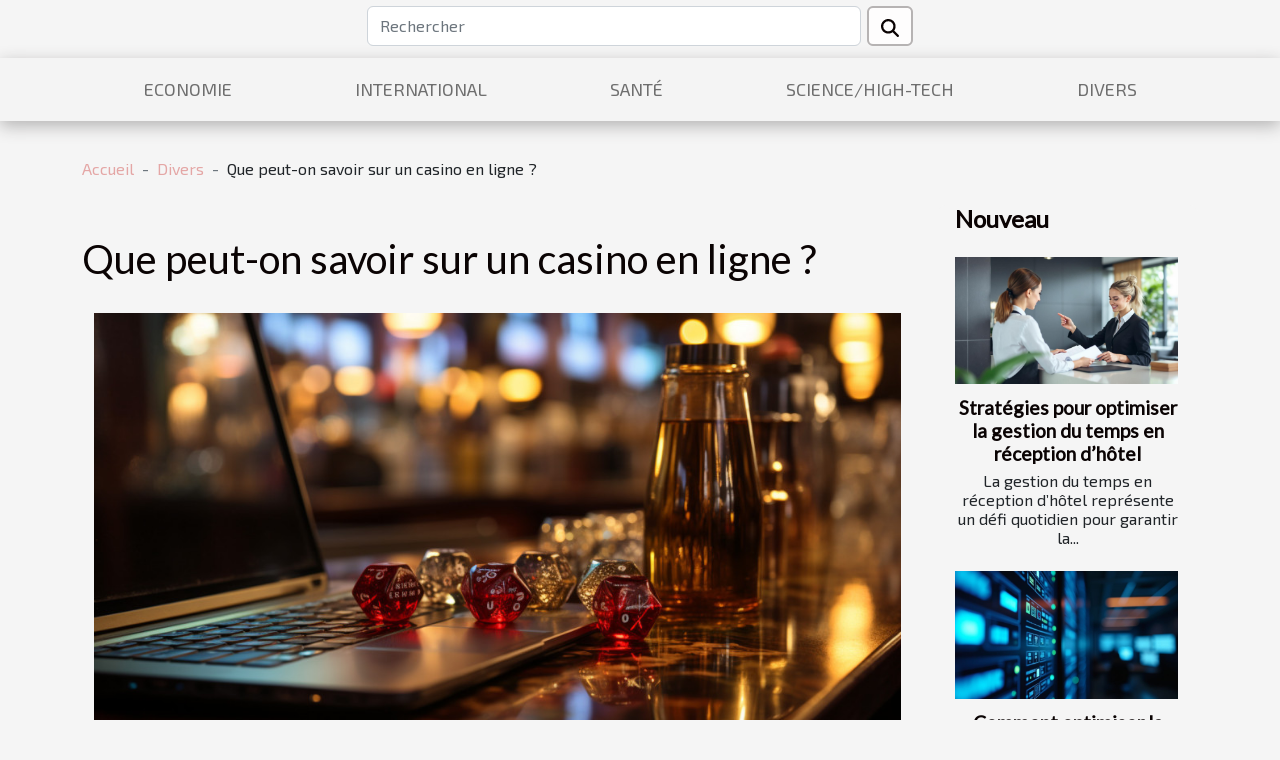

--- FILE ---
content_type: text/html; charset=UTF-8
request_url: https://www.monteverdi-automuseum.com/que-peut-on-savoir-sur-un-casino-en-ligne/
body_size: 14465
content:
<!DOCTYPE html>
    <html lang="fr">
<head>
    <meta charset="utf-8">
    <title>Que peut-on savoir sur un casino en ligne ?</title>

<meta name="description" content="">

<meta name="robots" content="all" />
<link rel="icon" type="image/png" href="/favicon.png" />


    <meta name="viewport" content="width=device-width, initial-scale=1">
    <link rel="stylesheet" href="/css/style2.css">
</head>
<body>
    <header>
    <div class="container row">
    <!--    <time datetime="2026-01-23 22:40:20">Ven. 23 janvier 2026</time> -->
    <time id="currentDatetimeLang"></time>
    <script>
    document.addEventListener('DOMContentLoaded', function() {
        const dateElement = document.getElementById('currentDatetimeLang');
        const current = new Date();
        const options = { weekday: 'long', year: 'numeric', month: 'long', day: 'numeric' };
        
        const htmlLang = document.documentElement.lang;
        
        const dateString = current.toLocaleDateString(htmlLang, options);
        dateElement.textContent = dateString;
    });
</script>

        <form class="d-flex" role="search" method="get" action="/search">
    <input type="search" class="form-control"  name="q" placeholder="Rechercher" aria-label="Rechercher"  pattern=".*\S.*" required>
    <button type="submit" class="btn">
        <svg xmlns="http://www.w3.org/2000/svg" width="18px" height="18px" fill="currentColor" viewBox="0 0 512 512">
                    <path d="M416 208c0 45.9-14.9 88.3-40 122.7L502.6 457.4c12.5 12.5 12.5 32.8 0 45.3s-32.8 12.5-45.3 0L330.7 376c-34.4 25.2-76.8 40-122.7 40C93.1 416 0 322.9 0 208S93.1 0 208 0S416 93.1 416 208zM208 352a144 144 0 1 0 0-288 144 144 0 1 0 0 288z"/>
                </svg>
    </button>
</form>
    </div>
    <div class="container-fluid d-flex justify-content-center">
        <nav class="navbar container navbar-expand-xl m-0 pt-3">
            <div class="container-fluid">
                <button class="navbar-toggler" type="button" data-bs-toggle="collapse" data-bs-target="#navbarSupportedContent" aria-controls="navbarSupportedContent" aria-expanded="false" aria-label="Toggle navigation">
                    <svg xmlns="http://www.w3.org/2000/svg" fill="currentColor" class="bi bi-list" viewBox="0 0 16 16">
                        <path fill-rule="evenodd" d="M2.5 12a.5.5 0 0 1 .5-.5h10a.5.5 0 0 1 0 1H3a.5.5 0 0 1-.5-.5m0-4a.5.5 0 0 1 .5-.5h10a.5.5 0 0 1 0 1H3a.5.5 0 0 1-.5-.5m0-4a.5.5 0 0 1 .5-.5h10a.5.5 0 0 1 0 1H3a.5.5 0 0 1-.5-.5"></path>
                    </svg>
                </button>
                <div class="collapse navbar-collapse" id="navbarSupportedContent">
                    <ul class="navbar-nav">
                                                    <li class="nav-item">
    <a href="/economie" class="nav-link">Economie</a>
    </li>
                                    <li class="nav-item">
    <a href="/international" class="nav-link">International</a>
    </li>
                                    <li class="nav-item">
    <a href="/sante" class="nav-link">Santé</a>
    </li>
                                    <li class="nav-item">
    <a href="/sciencehigh-tech" class="nav-link">Science/High-Tech</a>
    </li>
                                    <li class="nav-item">
    <a href="/divers" class="nav-link">Divers</a>
    </li>
                            </ul>
                </div>
            </div>
        </nav>
    </div>
</header>
<div class="container">
        <nav aria-label="breadcrumb"
               style="--bs-breadcrumb-divider: '-';" >
            <ol class="breadcrumb">
                <li class="breadcrumb-item"><a href="/">Accueil</a></li>
                                    <li class="breadcrumb-item  active ">
                        <a href="/divers" title="Divers">Divers</a>                    </li>
                                <li class="breadcrumb-item">
                    Que peut-on savoir sur un casino en ligne ?                </li>
            </ol>
        </nav>
    </div>
<div class="container-fluid">
    <main class="container sidebar-minimal mt-2">
        <div class="row">
            <div class="col-lg-9 order-1 order-lg-2 col-12 main">

                                    <h1>
                        Que peut-on savoir sur un casino en ligne ?                    </h1>
                
                    <img class="img-fluid" src="/images/que-peut-on-savoir-sur-un-casino-en-ligne.jpg" alt="Que peut-on savoir sur un casino en ligne ?">                                <article class="container main" ><div><p>Le casino est en réalité un endroit où le divertissement est au rendez-vous. C'est un lieu où vous pouvez jouer à des jeux d'argent. Il peut être installé dans un endroit où les joueurs peuvent se rendre pour jouer. Il est également possible de jouer à des jeux d'argent en ligne, ce qui signifie que les casinos existent en ligne.</p>
<h2 id="anchor_0">Les casinos en ligne sont-ils toujours sérieux envers les joueurs ?</h2>
<p>La réponse à cette préoccupation est sans nul doute affirmative. <a href="https://www.detective-casino.com/casino-spin-million-avis/">Spin Million casino avis</a> est très important à lire. Ici, nous sommes dans un espace virtuel où le contact physique n'est pas possible. Cela devient une opportunité pour plusieurs casinos pour ne pas honorer leurs engagements vis-à-vis des joueurs. Souvent ils mettent une stratégie en place histoire de tirer beaucoup de joueurs. Cette stratégie consiste donc à proposer des offres mirobolantes aux joueurs c'est-à-dire des gains élevés. Mais dès que les joueurs gagnent, il est très difficile pour eux de rentrer en possession des fonds. Puisque vous ne connaissez rien de ces casinos en ligne vous ne pouvez donc rien contre eux. La seule chose que vous pouvez faire c'est de leur envoyer des messages. Il faut avouer que ces casinos ne sont pas tenus nécessairement de vous donner une réponse. C'est justement pour cette raison qu'il faudra faire très attention.</p>
<h2 id="anchor_1">Est-ce possible de retirer son gain avec les casinos en ligne ?</h2>
<p>Il est bien possible de faire le retrait de son gain lorsque vous jouez aux jeux d'argent dans les casinos en ligne. Mais cela n'est pas toujours une démarche facile. Selon les avis, le délai de retrait annoncé n'est pas respecté par ces casinos donc il faut attendre plusieurs jours avant de prendre son argent. Il faut aussi préciser que ces casinos en ligne n'arrivent pas à vite débloquer votre compte dès que vous avez un souci par rapport à ce dernier.</p><div></article>            </div>
            <aside class="col-lg-3 order-2 order-lg-2 col-12 aside-right">
                <div class="list-flat-img">
                    <h2>Nouveau</h2>                            <section>

                    <figure><a href="/strategies-pour-optimiser-la-gestion-du-temps-en-reception-dhotel" title="Stratégies pour optimiser la gestion du temps en réception d’hôtel"><img class="d-block w-100" src="/images/strategies-pour-optimiser-la-gestion-du-temps-en-reception-dhotel.jpg" alt="Stratégies pour optimiser la gestion du temps en réception d’hôtel"></a></figure>                    
                    <div>
                        <h3><a href="/strategies-pour-optimiser-la-gestion-du-temps-en-reception-dhotel" title="Stratégies pour optimiser la gestion du temps en réception d’hôtel">Stratégies pour optimiser la gestion du temps en réception d’hôtel</a></h3>                        <div>
La gestion du temps en réception d’hôtel représente un défi quotidien pour garantir la...</div>                    </div>
                </section>
                            <section>

                    <figure><a href="/comment-optimiser-la-securite-avec-des-systemes-dalarme-modernes" title="Comment optimiser la sécurité avec des systèmes d&#039;alarme modernes ?"><img class="d-block w-100" src="/images/comment-optimiser-la-securite-avec-des-systemes-dalarme-modernes.jpeg" alt="Comment optimiser la sécurité avec des systèmes d&#039;alarme modernes ?"></a></figure>                    
                    <div>
                        <h3><a href="/comment-optimiser-la-securite-avec-des-systemes-dalarme-modernes" title="Comment optimiser la sécurité avec des systèmes d&#039;alarme modernes ?">Comment optimiser la sécurité avec des systèmes d'alarme modernes ?</a></h3>                        <div>
La protection des habitations et des locaux professionnels est une préoccupation majeure à l’ère...</div>                    </div>
                </section>
                            <section>

                    <figure><a href="/les-bases-scientifiques-derriere-les-gelules-thermogeniques-pour-perdre-du-poids" title="Les bases scientifiques derrière les gélules thermogéniques pour perdre du poids"><img class="d-block w-100" src="/images/les-bases-scientifiques-derriere-les-gelules-thermogeniques-pour-perdre-du-poids.jpeg" alt="Les bases scientifiques derrière les gélules thermogéniques pour perdre du poids"></a></figure>                    
                    <div>
                        <h3><a href="/les-bases-scientifiques-derriere-les-gelules-thermogeniques-pour-perdre-du-poids" title="Les bases scientifiques derrière les gélules thermogéniques pour perdre du poids">Les bases scientifiques derrière les gélules thermogéniques pour perdre du poids</a></h3>                        <div>
La quête de la perte de poids amène souvent à explorer des solutions innovantes, et les gélules...</div>                    </div>
                </section>
                                    </div>
            </aside>
        </div>
        <section class="big-list">
        <div class="container">
            <h2>Sur le même sujet</h2>            <div class="row">
                                    <div class="col-12 col-lg-3 col-md-6 mb-4">
                        <figure><a href="/comment-choisir-une-peinture-moderne-pour-dynamiser-votre-espace" title="Comment choisir une peinture moderne pour dynamiser votre espace ?"><img class="img-fluid" src="/images/comment-choisir-une-peinture-moderne-pour-dynamiser-votre-espace.jpeg" alt="Comment choisir une peinture moderne pour dynamiser votre espace ?"></a></figure><figcaption>Comment choisir une peinture moderne pour dynamiser votre espace ?</figcaption>                        <div>

                            <h3><a href="/comment-choisir-une-peinture-moderne-pour-dynamiser-votre-espace" title="Comment choisir une peinture moderne pour dynamiser votre espace ?">Comment choisir une peinture moderne pour dynamiser votre espace ?</a></h3>

                            
                            <time datetime="2025-12-13 01:14:18">Sam. 13 décembre 2025</time>                            <div>
Envie d’apporter une touche de fraîcheur et de caractère à votre intérieur ? Le choix d’une peinture...</div>                                                    </div>
                    </div>
                                    <div class="col-12 col-lg-3 col-md-6 mb-4">
                        <figure><a href="/comment-transformer-votre-espace-exterieur-en-oasis-de-detente" title="Comment transformer votre espace extérieur en oasis de détente ?"><img class="img-fluid" src="/images/comment-transformer-votre-espace-exterieur-en-oasis-de-detente.jpeg" alt="Comment transformer votre espace extérieur en oasis de détente ?"></a></figure><figcaption>Comment transformer votre espace extérieur en oasis de détente ?</figcaption>                        <div>

                            <h3><a href="/comment-transformer-votre-espace-exterieur-en-oasis-de-detente" title="Comment transformer votre espace extérieur en oasis de détente ?">Comment transformer votre espace extérieur en oasis de détente ?</a></h3>

                            
                            <time datetime="2025-11-26 10:48:08">Mer. 26 novembre 2025</time>                            <div>
Créer une oasis de détente dans son espace extérieur est un projet qui séduit de plus en plus de personnes...</div>                                                    </div>
                    </div>
                                    <div class="col-12 col-lg-3 col-md-6 mb-4">
                        <figure><a href="/comment-ameliorer-votre-swing-avec-des-lecons-en-ligne" title="Comment améliorer votre swing avec des leçons en ligne"><img class="img-fluid" src="/images/comment-ameliorer-votre-swing-avec-des-lecons-en-ligne.jpg" alt="Comment améliorer votre swing avec des leçons en ligne"></a></figure><figcaption>Comment améliorer votre swing avec des leçons en ligne</figcaption>                        <div>

                            <h3><a href="/comment-ameliorer-votre-swing-avec-des-lecons-en-ligne" title="Comment améliorer votre swing avec des leçons en ligne">Comment améliorer votre swing avec des leçons en ligne</a></h3>

                            
                            <time datetime="2025-09-19 15:26:02">Ven. 19 septembre 2025</time>                            <div>
Améliorer son swing peut sembler complexe, surtout sans accompagnement personnalisé. Les leçons en ligne...</div>                                                    </div>
                    </div>
                                    <div class="col-12 col-lg-3 col-md-6 mb-4">
                        <figure><a href="/comment-choisir-une-veste-matelassee-adaptee-a-votre-style-de-vie" title="Comment choisir une veste matelassée adaptée à votre style de vie ?"><img class="img-fluid" src="/images/comment-choisir-une-veste-matelassee-adaptee-a-votre-style-de-vie-1.jpeg" alt="Comment choisir une veste matelassée adaptée à votre style de vie ?"></a></figure><figcaption>Comment choisir une veste matelassée adaptée à votre style de vie ?</figcaption>                        <div>

                            <h3><a href="/comment-choisir-une-veste-matelassee-adaptee-a-votre-style-de-vie" title="Comment choisir une veste matelassée adaptée à votre style de vie ?">Comment choisir une veste matelassée adaptée à votre style de vie ?</a></h3>

                            
                            <time datetime="2025-09-18 10:28:07">Jeu. 18 septembre 2025</time>                            <div>Choisir une veste matelassée adéquate peut transformer votre expérience au quotidien. Ce type de vêtement...</div>                                                    </div>
                    </div>
                                    <div class="col-12 col-lg-3 col-md-6 mb-4">
                        <figure><a href="/comment-choisir-la-poupee-parfaite-pour-votre-collection-unique" title="Comment choisir la poupée parfaite pour votre collection unique ?"><img class="img-fluid" src="/images/comment-choisir-la-poupee-parfaite-pour-votre-collection-unique.jpg" alt="Comment choisir la poupée parfaite pour votre collection unique ?"></a></figure><figcaption>Comment choisir la poupée parfaite pour votre collection unique ?</figcaption>                        <div>

                            <h3><a href="/comment-choisir-la-poupee-parfaite-pour-votre-collection-unique" title="Comment choisir la poupée parfaite pour votre collection unique ?">Comment choisir la poupée parfaite pour votre collection unique ?</a></h3>

                            
                            <time datetime="2025-08-23 00:56:15">Sam. 23 août 2025</time>                            <div>
Trouver la poupée idéale pour enrichir une collection peut sembler complexe, tant les critères à prendre en...</div>                                                    </div>
                    </div>
                                    <div class="col-12 col-lg-3 col-md-6 mb-4">
                        <figure><a href="/comment-reutiliser-les-objets-du-quotidien-pour-une-decoration-durable" title="Comment réutiliser les objets du quotidien pour une décoration durable"><img class="img-fluid" src="/images/comment-reutiliser-les-objets-du-quotidien-pour-une-decoration-durable.jpeg" alt="Comment réutiliser les objets du quotidien pour une décoration durable"></a></figure><figcaption>Comment réutiliser les objets du quotidien pour une décoration durable</figcaption>                        <div>

                            <h3><a href="/comment-reutiliser-les-objets-du-quotidien-pour-une-decoration-durable" title="Comment réutiliser les objets du quotidien pour une décoration durable">Comment réutiliser les objets du quotidien pour une décoration durable</a></h3>

                            
                            <time datetime="2025-06-22 01:20:06">Dim. 22 juin 2025</time>                            <div>
Adopter une décoration durable en réutilisant des objets du quotidien est une démarche créative et...</div>                                                    </div>
                    </div>
                                    <div class="col-12 col-lg-3 col-md-6 mb-4">
                        <figure><a href="/photos-de-famille-a-quel-photographe-confier-cette-tache-a-grenoble" title="Photos de famille : à quel photographe confier cette tâche à Grenoble ?"><img class="img-fluid" src="/images/images-articles-externe-17.jpeg" alt="Photos de famille : à quel photographe confier cette tâche à Grenoble ?"></a></figure><figcaption>Photos de famille : à quel photographe confier cette tâche à Grenoble ?</figcaption>                        <div>

                            <h3><a href="/photos-de-famille-a-quel-photographe-confier-cette-tache-a-grenoble" title="Photos de famille : à quel photographe confier cette tâche à Grenoble ?">Photos de famille : à quel photographe confier cette tâche à Grenoble ?</a></h3>

                            
                            <time datetime="2025-06-05 19:24:10">Jeu. 5 juin 2025</time>                            <div>Réaliser des photos de famille, c’est immortaliser un instant, une dynamique, mettre en lumière un lien...</div>                                                    </div>
                    </div>
                                    <div class="col-12 col-lg-3 col-md-6 mb-4">
                        <figure><a href="/comment-choisir-la-coupe-courte-degradee-parfaite-pour-votre-visage" title="Comment choisir la coupe courte dégradée parfaite pour votre visage"><img class="img-fluid" src="/images/comment-choisir-la-coupe-courte-degradee-parfaite-pour-votre-visage.jpeg" alt="Comment choisir la coupe courte dégradée parfaite pour votre visage"></a></figure><figcaption>Comment choisir la coupe courte dégradée parfaite pour votre visage</figcaption>                        <div>

                            <h3><a href="/comment-choisir-la-coupe-courte-degradee-parfaite-pour-votre-visage" title="Comment choisir la coupe courte dégradée parfaite pour votre visage">Comment choisir la coupe courte dégradée parfaite pour votre visage</a></h3>

                            
                            <time datetime="2025-06-03 20:38:05">Mar. 3 juin 2025</time>                            <div>
Envie de donner un nouveau souffle à votre style avec une coupe courte dégradée ? Ce type de coiffure...</div>                                                    </div>
                    </div>
                                    <div class="col-12 col-lg-3 col-md-6 mb-4">
                        <figure><a href="/exploration-du-vin-de-prune-umeshu-origines-saveurs-et-accords" title="Exploration du vin de prune umeshu : origines, saveurs et accords"><img class="img-fluid" src="/images/exploration-du-vin-de-prune-umeshu-origines-saveurs-et-accords.jpg" alt="Exploration du vin de prune umeshu : origines, saveurs et accords"></a></figure><figcaption>Exploration du vin de prune umeshu : origines, saveurs et accords</figcaption>                        <div>

                            <h3><a href="/exploration-du-vin-de-prune-umeshu-origines-saveurs-et-accords" title="Exploration du vin de prune umeshu : origines, saveurs et accords">Exploration du vin de prune umeshu : origines, saveurs et accords</a></h3>

                            
                            <time datetime="2025-05-04 10:08:04">Dim. 4 mai 2025</time>                            <div>
L'umeshu, cet élixir aux prunes qui captive les papilles, est un trésor de la culture japonaise. Découvrez...</div>                                                    </div>
                    </div>
                                    <div class="col-12 col-lg-3 col-md-6 mb-4">
                        <figure><a href="/tendances-actuelles-dans-les-dessous-coquins-pour-femmes" title="Tendances actuelles dans les dessous coquins pour femmes"><img class="img-fluid" src="/images/tendances-actuelles-dans-les-dessous-coquins-pour-femmes.jpg" alt="Tendances actuelles dans les dessous coquins pour femmes"></a></figure><figcaption>Tendances actuelles dans les dessous coquins pour femmes</figcaption>                        <div>

                            <h3><a href="/tendances-actuelles-dans-les-dessous-coquins-pour-femmes" title="Tendances actuelles dans les dessous coquins pour femmes">Tendances actuelles dans les dessous coquins pour femmes</a></h3>

                            
                            <time datetime="2025-04-09 08:04:05">Mer. 9 avril 2025</time>                            <div>
La lingerie féminine revêt une dimension de plaisir et d'expression personnelle. Les dessous coquins pour...</div>                                                    </div>
                    </div>
                                    <div class="col-12 col-lg-3 col-md-6 mb-4">
                        <figure><a href="/comment-choisir-lequipement-de-cuisine-ideal-pour-vos-recettes" title="Comment choisir l&#039;équipement de cuisine idéal pour vos recettes"><img class="img-fluid" src="/images/comment-choisir-lequipement-de-cuisine-ideal-pour-vos-recettes.jpeg" alt="Comment choisir l&#039;équipement de cuisine idéal pour vos recettes"></a></figure><figcaption>Comment choisir l'équipement de cuisine idéal pour vos recettes</figcaption>                        <div>

                            <h3><a href="/comment-choisir-lequipement-de-cuisine-ideal-pour-vos-recettes" title="Comment choisir l&#039;équipement de cuisine idéal pour vos recettes">Comment choisir l'équipement de cuisine idéal pour vos recettes</a></h3>

                            
                            <time datetime="2025-03-16 09:42:05">Dim. 16 mars 2025</time>                            <div>
La cuisine, cet atelier des saveurs, nécessite un équipement adéquat pour transformer chaque recette en un...</div>                                                    </div>
                    </div>
                                    <div class="col-12 col-lg-3 col-md-6 mb-4">
                        <figure><a href="/quelle-societe-contacter-pour-linstallation-dun-adoucisseur-deau" title="Quelle société contacter pour l&#039;installation d&#039;un adoucisseur d&#039;eau ?"><img class="img-fluid" src="/images/ecl-adoucisseur-eau.jpeg" alt="Quelle société contacter pour l&#039;installation d&#039;un adoucisseur d&#039;eau ?"></a></figure><figcaption>Quelle société contacter pour l'installation d'un adoucisseur d'eau ?</figcaption>                        <div>

                            <h3><a href="/quelle-societe-contacter-pour-linstallation-dun-adoucisseur-deau" title="Quelle société contacter pour l&#039;installation d&#039;un adoucisseur d&#039;eau ?">Quelle société contacter pour l'installation d'un adoucisseur d'eau ?</a></h3>

                            
                            <time datetime="2025-03-07 11:30:03">Ven. 7 mars 2025</time>                            <div>L’installation d’un adoucisseur d’eau est un procédé qui permet d’améliorer la qualité de l’eau au quotidien...</div>                                                    </div>
                    </div>
                                    <div class="col-12 col-lg-3 col-md-6 mb-4">
                        <figure><a href="/exploration-des-styles-de-vins-blancs-issus-de-vignobles-renommes" title="Exploration des styles de vins blancs issus de vignobles renommés"><img class="img-fluid" src="/images/exploration-des-styles-de-vins-blancs-issus-de-vignobles-renommes.jpg" alt="Exploration des styles de vins blancs issus de vignobles renommés"></a></figure><figcaption>Exploration des styles de vins blancs issus de vignobles renommés</figcaption>                        <div>

                            <h3><a href="/exploration-des-styles-de-vins-blancs-issus-de-vignobles-renommes" title="Exploration des styles de vins blancs issus de vignobles renommés">Exploration des styles de vins blancs issus de vignobles renommés</a></h3>

                            
                            <time datetime="2025-01-22 02:22:06">Mer. 22 janvier 2025</time>                            <div>
Le monde des vins blancs est aussi vaste que fascinant, offrant une palette de saveurs et d'arômes...</div>                                                    </div>
                    </div>
                                    <div class="col-12 col-lg-3 col-md-6 mb-4">
                        <figure><a href="/comprendre-les-origines-culturelles-du-bola-de-grossesse" title="Comprendre les origines culturelles du bola de grossesse"><img class="img-fluid" src="/images/comprendre-les-origines-culturelles-du-bola-de-grossesse.jpg" alt="Comprendre les origines culturelles du bola de grossesse"></a></figure><figcaption>Comprendre les origines culturelles du bola de grossesse</figcaption>                        <div>

                            <h3><a href="/comprendre-les-origines-culturelles-du-bola-de-grossesse" title="Comprendre les origines culturelles du bola de grossesse">Comprendre les origines culturelles du bola de grossesse</a></h3>

                            
                            <time datetime="2024-11-27 10:10:05">Mer. 27 novembre 2024</time>                            <div>
Le bola de grossesse, souvent aperçu scintillant autour du cou des futures mamans, est bien plus qu'un...</div>                                                    </div>
                    </div>
                                    <div class="col-12 col-lg-3 col-md-6 mb-4">
                        <figure><a href="/maitre-cyril-de-guardia-avocat-renomme-a-perpignan" title="Maître Cyril de Guardia, avocat renommé à Perpignan"><img class="img-fluid" src="/images/A-44.jpeg" alt="Maître Cyril de Guardia, avocat renommé à Perpignan"></a></figure><figcaption>Maître Cyril de Guardia, avocat renommé à Perpignan</figcaption>                        <div>

                            <h3><a href="/maitre-cyril-de-guardia-avocat-renomme-a-perpignan" title="Maître Cyril de Guardia, avocat renommé à Perpignan">Maître Cyril de Guardia, avocat renommé à Perpignan</a></h3>

                            
                            <time datetime="2024-10-22 14:42:02">Mar. 22 octobre 2024</time>                            <div>Trouver un avocat &agrave; Perpignan n'est pas toujours simple, surtout quand on cherche une personne qui...</div>                                                    </div>
                    </div>
                                    <div class="col-12 col-lg-3 col-md-6 mb-4">
                        <figure><a href="/comment-integrer-les-accessoires-en-velours-dans-votre-quotidien" title="Comment intégrer les accessoires en velours dans votre quotidien"><img class="img-fluid" src="/images/comment-integrer-les-accessoires-en-velours-dans-votre-quotidien.jpeg" alt="Comment intégrer les accessoires en velours dans votre quotidien"></a></figure><figcaption>Comment intégrer les accessoires en velours dans votre quotidien</figcaption>                        <div>

                            <h3><a href="/comment-integrer-les-accessoires-en-velours-dans-votre-quotidien" title="Comment intégrer les accessoires en velours dans votre quotidien">Comment intégrer les accessoires en velours dans votre quotidien</a></h3>

                            
                            <time datetime="2024-09-30 01:14:05">Lun. 30 septembre 2024</time>                            <div>
Le velours, avec son toucher luxueux et son éclat discret, s'impose comme une tendance incontournable dans...</div>                                                    </div>
                    </div>
                                    <div class="col-12 col-lg-3 col-md-6 mb-4">
                        <figure><a href="/la-normandie-un-ecrin-historique-pour-des-evenements-memorables" title="La Normandie, un écrin historique pour des événements mémorables"><img class="img-fluid" src="/images/la-normandie-un-ecrin-historique-pour-des-evenements-memorables.jpg" alt="La Normandie, un écrin historique pour des événements mémorables"></a></figure><figcaption>La Normandie, un écrin historique pour des événements mémorables</figcaption>                        <div>

                            <h3><a href="/la-normandie-un-ecrin-historique-pour-des-evenements-memorables" title="La Normandie, un écrin historique pour des événements mémorables">La Normandie, un écrin historique pour des événements mémorables</a></h3>

                            
                            <time datetime="2023-12-23 00:12:03">Sam. 23 décembre 2023</time>                            <div>
Plongez au cœur de la Normandie, terre d'histoire et de mémoire, où chaque pierre et chaque paysage...</div>                                                    </div>
                    </div>
                                    <div class="col-12 col-lg-3 col-md-6 mb-4">
                        <figure><a href="/comment-trouver-laccu-ideal-pour-sa-e-cigarett" title="Comment trouver l’accu idéal pour sa e-cigarette ?"><img class="img-fluid" src="/images/comment-trouver-laccu-ideal-pour-sa-e-cigarette.jpeg" alt="Comment trouver l’accu idéal pour sa e-cigarette ?"></a></figure><figcaption>Comment trouver l’accu idéal pour sa e-cigarette ?</figcaption>                        <div>

                            <h3><a href="/comment-trouver-laccu-ideal-pour-sa-e-cigarett" title="Comment trouver l’accu idéal pour sa e-cigarette ?">Comment trouver l’accu idéal pour sa e-cigarette ?</a></h3>

                            
                            <time datetime="2023-10-27 12:41:03">Ven. 27 octobre 2023</time>                            <div>Notre quotidien est de plus en plus impacté par l’avancée fulgurante de la technologie. Les e-cigarettes ou...</div>                                                    </div>
                    </div>
                                    <div class="col-12 col-lg-3 col-md-6 mb-4">
                        <figure><a href="/quel-lieu-visitedr-en-italie-lors-de-vos-vacances" title="Quel lieu visiter en Italie lors de vos vacances ?"><img class="img-fluid" src="/images/quel-lieu-visiter-en-italie-lors-de-vos-vacances.jpg" alt="Quel lieu visiter en Italie lors de vos vacances ?"></a></figure><figcaption>Quel lieu visiter en Italie lors de vos vacances ?</figcaption>                        <div>

                            <h3><a href="/quel-lieu-visitedr-en-italie-lors-de-vos-vacances" title="Quel lieu visiter en Italie lors de vos vacances ?">Quel lieu visiter en Italie lors de vos vacances ?</a></h3>

                            
                            <time datetime="2023-10-27 12:40:56">Ven. 27 octobre 2023</time>                            <div>L’Italie est une destination prisée par beaucoup de touristes pour la beauté de ses sites touristiques et...</div>                                                    </div>
                    </div>
                                    <div class="col-12 col-lg-3 col-md-6 mb-4">
                        <figure><a href="/des-astuces-pour-bien-reussir-ses-sushis" title="Des astuces pour bien réussir ses sushis !"><img class="img-fluid" src="/images/des-astuces-pour-bien-reussir-ses-sushis.jpeg" alt="Des astuces pour bien réussir ses sushis !"></a></figure><figcaption>Des astuces pour bien réussir ses sushis !</figcaption>                        <div>

                            <h3><a href="/des-astuces-pour-bien-reussir-ses-sushis" title="Des astuces pour bien réussir ses sushis !">Des astuces pour bien réussir ses sushis !</a></h3>

                            
                            <time datetime="2023-10-27 12:40:53">Ven. 27 octobre 2023</time>                            <div>Il n’y a rien de plus génial que d’offrir des sushis à sa compagne, à l'occasion de votre anniversaire de...</div>                                                    </div>
                    </div>
                                    <div class="col-12 col-lg-3 col-md-6 mb-4">
                        <figure><a href="/que-savoir-sur-lart-esoteriqu" title="Que savoir sur l’art ésotérique ?"><img class="img-fluid" src="/images/que-savoir-sur-lart-esoterique.jpeg" alt="Que savoir sur l’art ésotérique ?"></a></figure><figcaption>Que savoir sur l’art ésotérique ?</figcaption>                        <div>

                            <h3><a href="/que-savoir-sur-lart-esoteriqu" title="Que savoir sur l’art ésotérique ?">Que savoir sur l’art ésotérique ?</a></h3>

                            
                            <time datetime="2023-10-27 12:40:49">Ven. 27 octobre 2023</time>                            <div>L’art ésotérique figure parmi les types d’art à l’ère contemporaine. Ainsi cet art repose sur la relativité...</div>                                                    </div>
                    </div>
                                    <div class="col-12 col-lg-3 col-md-6 mb-4">
                        <figure><a href="/pourquoi-confier-la-formation-de-ses-stagiaires-a-jp2a-genes" title="Pourquoi confier la formation de ses stagiaires à JP2A-Génèse ?"><img class="img-fluid" src="/images/pourquoi-confier-la-formation-de-ses-stagiaires-a-jp2a-genese.jpeg" alt="Pourquoi confier la formation de ses stagiaires à JP2A-Génèse ?"></a></figure><figcaption>Pourquoi confier la formation de ses stagiaires à JP2A-Génèse ?</figcaption>                        <div>

                            <h3><a href="/pourquoi-confier-la-formation-de-ses-stagiaires-a-jp2a-genes" title="Pourquoi confier la formation de ses stagiaires à JP2A-Génèse ?">Pourquoi confier la formation de ses stagiaires à JP2A-Génèse ?</a></h3>

                            
                            <time datetime="2023-10-27 12:40:46">Ven. 27 octobre 2023</time>                            <div>Pour un bon fonctionnement d’une entreprise, les stagiaires se doivent d’être formés. La formation est donc...</div>                                                    </div>
                    </div>
                                    <div class="col-12 col-lg-3 col-md-6 mb-4">
                        <figure><a href="/comment-choisir-son-assurance-dependanc" title="Comment choisir son assurance Dépendance ?"><img class="img-fluid" src="/images/comment-choisir-son-assurance-dependance.jpeg" alt="Comment choisir son assurance Dépendance ?"></a></figure><figcaption>Comment choisir son assurance Dépendance ?</figcaption>                        <div>

                            <h3><a href="/comment-choisir-son-assurance-dependanc" title="Comment choisir son assurance Dépendance ?">Comment choisir son assurance Dépendance ?</a></h3>

                            
                            <time datetime="2023-10-27 12:40:46">Ven. 27 octobre 2023</time>                            <div>La vie est pleine de surprises. Il y a des moments où tout va bien et des moments où tout va mal. Perdre ou...</div>                                                    </div>
                    </div>
                                    <div class="col-12 col-lg-3 col-md-6 mb-4">
                        <figure><a href="/assurance-habitation-comment-ca-march" title="Assurance habitation : comment ça marche ?"><img class="img-fluid" src="/images/assurance-habitation-comment-ca-marche.jpg" alt="Assurance habitation : comment ça marche ?"></a></figure><figcaption>Assurance habitation : comment ça marche ?</figcaption>                        <div>

                            <h3><a href="/assurance-habitation-comment-ca-march" title="Assurance habitation : comment ça marche ?">Assurance habitation : comment ça marche ?</a></h3>

                            
                            <time datetime="2023-10-27 12:40:45">Ven. 27 octobre 2023</time>                            <div>La maison est un lieu d’affection, de paix où l’on peut s’abriter et partager de bons moments avec ses...</div>                                                    </div>
                    </div>
                                    <div class="col-12 col-lg-3 col-md-6 mb-4">
                        <figure><a href="/lassurance-voyage-est-elle-avantageus" title="L’assurance voyage est-elle avantageuse ?"><img class="img-fluid" src="/images/lassurance-voyage-est-elle-avantageuse.jpg" alt="L’assurance voyage est-elle avantageuse ?"></a></figure><figcaption>L’assurance voyage est-elle avantageuse ?</figcaption>                        <div>

                            <h3><a href="/lassurance-voyage-est-elle-avantageus" title="L’assurance voyage est-elle avantageuse ?">L’assurance voyage est-elle avantageuse ?</a></h3>

                            
                            <time datetime="2023-10-27 12:40:45">Ven. 27 octobre 2023</time>                            <div>Soit pour les vacances ou pour une mission d’affaires, on a souvent de voyage a effectuer. Et comme tout...</div>                                                    </div>
                    </div>
                                    <div class="col-12 col-lg-3 col-md-6 mb-4">
                        <figure><a href="/les-filtres-a-tisanes-de-quoi-sagit-il" title="Les filtres à tisanes : de quoi s’agit-il ?"><img class="img-fluid" src="/images/les-filtres-a-tisanes-de-quoi-sagit-il.jpeg" alt="Les filtres à tisanes : de quoi s’agit-il ?"></a></figure><figcaption>Les filtres à tisanes : de quoi s’agit-il ?</figcaption>                        <div>

                            <h3><a href="/les-filtres-a-tisanes-de-quoi-sagit-il" title="Les filtres à tisanes : de quoi s’agit-il ?">Les filtres à tisanes : de quoi s’agit-il ?</a></h3>

                            
                            <time datetime="2023-10-27 12:40:43">Ven. 27 octobre 2023</time>                            <div>La prise de tisanes est parfois une obligation ou un plaisir pour certaines personnes. Mais vous rencontrez...</div>                                                    </div>
                    </div>
                                    <div class="col-12 col-lg-3 col-md-6 mb-4">
                        <figure><a href="/comment-reussir-la-preparation-du-rize28089-2" title="Comment réussir la préparation du riz ?"><img class="img-fluid" src="/images/comment-reussir-la-preparation-du-riz.jpg" alt="Comment réussir la préparation du riz ?"></a></figure><figcaption>Comment réussir la préparation du riz ?</figcaption>                        <div>

                            <h3><a href="/comment-reussir-la-preparation-du-rize28089-2" title="Comment réussir la préparation du riz ?">Comment réussir la préparation du riz ?</a></h3>

                            
                            <time datetime="2023-10-27 12:40:42">Ven. 27 octobre 2023</time>                            <div>L’homme à besoins de se nourrir pour survivre. Ainsi donc il existe plusieurs aliments dans le monde dont...</div>                                                    </div>
                    </div>
                                    <div class="col-12 col-lg-3 col-md-6 mb-4">
                        <figure><a href="/pourquoi-cultiver-son-esprit-humoristiqu" title="Pourquoi cultiver son esprit humoristique ?"><img class="img-fluid" src="/images/pourquoi-cultiver-son-esprit-humoristique.jpg" alt="Pourquoi cultiver son esprit humoristique ?"></a></figure><figcaption>Pourquoi cultiver son esprit humoristique ?</figcaption>                        <div>

                            <h3><a href="/pourquoi-cultiver-son-esprit-humoristiqu" title="Pourquoi cultiver son esprit humoristique ?">Pourquoi cultiver son esprit humoristique ?</a></h3>

                            
                            <time datetime="2023-10-27 12:40:41">Ven. 27 octobre 2023</time>                            <div>Une des plus belles manières de faire du bien à ceux qui vous entourent, c’est bien une très bonne blague....</div>                                                    </div>
                    </div>
                                    <div class="col-12 col-lg-3 col-md-6 mb-4">
                        <figure><a href="/quest-ce-quun-consultant-mobilier" title="Qu’est-ce qu’un consultant mobilier ?"><img class="img-fluid" src="/images/quest-ce-quun-consultant-mobilier.jpg" alt="Qu’est-ce qu’un consultant mobilier ?"></a></figure><figcaption>Qu’est-ce qu’un consultant mobilier ?</figcaption>                        <div>

                            <h3><a href="/quest-ce-quun-consultant-mobilier" title="Qu’est-ce qu’un consultant mobilier ?">Qu’est-ce qu’un consultant mobilier ?</a></h3>

                            
                            <time datetime="2023-10-27 12:40:41">Ven. 27 octobre 2023</time>                            <div>Un consultant mobilier est un prestataire de service en conseil. Souvent regroupé au sein de sociétés de...</div>                                                    </div>
                    </div>
                                    <div class="col-12 col-lg-3 col-md-6 mb-4">
                        <figure><a href="/quelles-sont-les-meilleures-techniques-pour-vaincre-le-stress" title="Quelles sont les meilleures techniques pour vaincre le stress ?"><img class="img-fluid" src="/images/quelles-sont-les-meilleures-techniques-pour-vaincre-le-stress.jpeg" alt="Quelles sont les meilleures techniques pour vaincre le stress ?"></a></figure><figcaption>Quelles sont les meilleures techniques pour vaincre le stress ?</figcaption>                        <div>

                            <h3><a href="/quelles-sont-les-meilleures-techniques-pour-vaincre-le-stress" title="Quelles sont les meilleures techniques pour vaincre le stress ?">Quelles sont les meilleures techniques pour vaincre le stress ?</a></h3>

                            
                            <time datetime="2023-10-27 12:40:34">Ven. 27 octobre 2023</time>                            <div>Il existe dans le quotidien de l’homme plusieurs situations qui pourraient le stresser. Et face à ce stress,...</div>                                                    </div>
                    </div>
                                    <div class="col-12 col-lg-3 col-md-6 mb-4">
                        <figure><a href="/demeler-les-cheveux-sans-difficulte-et-sans-douleur-comment-sy-prendr" title="Démêler les cheveux sans difficulté et sans douleur : comment s’y prendre ?"><img class="img-fluid" src="/images/demeler-les-cheveux-sans-difficulte-et-sans-douleur-comment-sy-prendre.jpg" alt="Démêler les cheveux sans difficulté et sans douleur : comment s’y prendre ?"></a></figure><figcaption>Démêler les cheveux sans difficulté et sans douleur : comment s’y prendre ?</figcaption>                        <div>

                            <h3><a href="/demeler-les-cheveux-sans-difficulte-et-sans-douleur-comment-sy-prendr" title="Démêler les cheveux sans difficulté et sans douleur : comment s’y prendre ?">Démêler les cheveux sans difficulté et sans douleur : comment s’y prendre ?</a></h3>

                            
                            <time datetime="2023-10-27 12:40:33">Ven. 27 octobre 2023</time>                            <div>Se démêler tous les nœuds qui se forment tous les jours dans les cheveux après la douche ou au réveil n’est...</div>                                                    </div>
                    </div>
                                    <div class="col-12 col-lg-3 col-md-6 mb-4">
                        <figure><a href="/le-processus-dabonnement-et-de-reduction-de-votre-empreinte-carbone-avec-un-forfait-mobile-responsable" title="Le processus d’abonnement et de réduction de votre empreinte carbone avec un forfait mobile responsable"><img class="img-fluid" src="/images/le-processus-dabonnement-et-de-reduction-de-votre-empreinte-carbone-avec-un-forfait-mobile-responsable.jpg" alt="Le processus d’abonnement et de réduction de votre empreinte carbone avec un forfait mobile responsable"></a></figure><figcaption>Le processus d’abonnement et de réduction de votre empreinte carbone avec un forfait mobile responsable</figcaption>                        <div>

                            <h3><a href="/le-processus-dabonnement-et-de-reduction-de-votre-empreinte-carbone-avec-un-forfait-mobile-responsable" title="Le processus d’abonnement et de réduction de votre empreinte carbone avec un forfait mobile responsable">Le processus d’abonnement et de réduction de votre empreinte carbone avec un forfait mobile responsable</a></h3>

                            
                            <time datetime="2023-06-23 02:32:02">Ven. 23 juin 2023</time>                            <div>Savez-vous qu'en utilisant votre smartphone vous produisez de l'empreinte carbone ? Le nettoyage d’un...</div>                                                    </div>
                    </div>
                                    <div class="col-12 col-lg-3 col-md-6 mb-4">
                        <figure><a href="/conseils-pour-profiter-du-ski-en-juin-juillet-aout-ou-septembre" title="Conseils pour profiter du ski en juin, juillet, août ou septembre"><img class="img-fluid" src="/images/conseils-pour-profiter-du-ski-en-juin-juillet-aout-ou-septembre.jpg" alt="Conseils pour profiter du ski en juin, juillet, août ou septembre"></a></figure><figcaption>Conseils pour profiter du ski en juin, juillet, août ou septembre</figcaption>                        <div>

                            <h3><a href="/conseils-pour-profiter-du-ski-en-juin-juillet-aout-ou-septembre" title="Conseils pour profiter du ski en juin, juillet, août ou septembre">Conseils pour profiter du ski en juin, juillet, août ou septembre</a></h3>

                            
                            <time datetime="2023-06-18 02:36:02">Dim. 18 juin 2023</time>                            <div>Le ski est un sport qui ne se pratique que dans la période hivernale en France et dans d'autres pays d'Europe...</div>                                                    </div>
                    </div>
                                    <div class="col-12 col-lg-3 col-md-6 mb-4">
                        <figure><a href="/assurance-pour-etudiant-tout-ce-quil-faut-savoir-avant-de-choisir" title="Assurance pour étudiant : tout ce qu’il faut savoir avant de choisir"><img class="img-fluid" src="/images/assurance-pour-etudiant-tout-ce-quil-faut-savoir-avant-de-choisir.jpeg" alt="Assurance pour étudiant : tout ce qu’il faut savoir avant de choisir"></a></figure><figcaption>Assurance pour étudiant : tout ce qu’il faut savoir avant de choisir</figcaption>                        <div>

                            <h3><a href="/assurance-pour-etudiant-tout-ce-quil-faut-savoir-avant-de-choisir" title="Assurance pour étudiant : tout ce qu’il faut savoir avant de choisir">Assurance pour étudiant : tout ce qu’il faut savoir avant de choisir</a></h3>

                            
                            <time datetime="2023-06-11 04:08:02">Dim. 11 juin 2023</time>                            <div>Lorsqu’un étudiant décide de quitter le domicile familial pour vivre seul ou en colocation, souscrire une...</div>                                                    </div>
                    </div>
                                    <div class="col-12 col-lg-3 col-md-6 mb-4">
                        <figure><a href="/quels-sont-les-avantages-des-tables-basses-industrielles" title="Quels sont les avantages des tables basses industrielles ?"><img class="img-fluid" src="/images/quels-sont-les-avantages-des-tables-basses-industrielles.jpg" alt="Quels sont les avantages des tables basses industrielles ?"></a></figure><figcaption>Quels sont les avantages des tables basses industrielles ?</figcaption>                        <div>

                            <h3><a href="/quels-sont-les-avantages-des-tables-basses-industrielles" title="Quels sont les avantages des tables basses industrielles ?">Quels sont les avantages des tables basses industrielles ?</a></h3>

                            
                            <time datetime="2023-06-05 16:42:02">Lun. 5 juin 2023</time>                            <div>Les meubles sont des accessoires indispensables dans une maison. Ainsi, chacun a la liberté de choisir le...</div>                                                    </div>
                    </div>
                                    <div class="col-12 col-lg-3 col-md-6 mb-4">
                        <figure><a href="/la-difference-entre-les-compresseurs-a-piston-et-a-vis" title="La différence entre les compresseurs à piston et à vis"><img class="img-fluid" src="/images/la-difference-entre-les-compresseurs-a-piston-et-a-vis.jpg" alt="La différence entre les compresseurs à piston et à vis"></a></figure><figcaption>La différence entre les compresseurs à piston et à vis</figcaption>                        <div>

                            <h3><a href="/la-difference-entre-les-compresseurs-a-piston-et-a-vis" title="La différence entre les compresseurs à piston et à vis">La différence entre les compresseurs à piston et à vis</a></h3>

                            
                            <time datetime="2023-05-18 13:36:17">Jeu. 18 mai 2023</time>                            <div>Les compresseurs d'air sont une partie inestimable de nombreuses opérations industrielles. Si vous avez déjà...</div>                                                    </div>
                    </div>
                                    <div class="col-12 col-lg-3 col-md-6 mb-4">
                        <figure><a href="/comment-trouver-et-choisir-un-bon-plombier-a-evry" title="Comment trouver et choisir un bon plombier à Evry ?"><img class="img-fluid" src="/images/comment-trouver-et-choisir-un-bon-plombier-a-evry.jpg" alt="Comment trouver et choisir un bon plombier à Evry ?"></a></figure><figcaption>Comment trouver et choisir un bon plombier à Evry ?</figcaption>                        <div>

                            <h3><a href="/comment-trouver-et-choisir-un-bon-plombier-a-evry" title="Comment trouver et choisir un bon plombier à Evry ?">Comment trouver et choisir un bon plombier à Evry ?</a></h3>

                            
                            <time datetime="2023-04-29 04:36:02">Sam. 29 avril 2023</time>                            <div>Pour résoudre les problèmes liés à votre plomberie, il est important de trouver un plombier fiable et...</div>                                                    </div>
                    </div>
                                    <div class="col-12 col-lg-3 col-md-6 mb-4">
                        <figure><a href="/pourquoi-faire-du-karting" title="Pourquoi faire du karting ?"><img class="img-fluid" src="/images/pourquoi-faire-du-karting.jpeg" alt="Pourquoi faire du karting ?"></a></figure><figcaption>Pourquoi faire du karting ?</figcaption>                        <div>

                            <h3><a href="/pourquoi-faire-du-karting" title="Pourquoi faire du karting ?">Pourquoi faire du karting ?</a></h3>

                            
                            <time datetime="2023-04-28 08:40:02">Ven. 28 avril 2023</time>                            <div>Lorsque vous avez l’habitude de jouer à des jeux vidéo ou au très célèbre Mario Kart, vous devez sans doute...</div>                                                    </div>
                    </div>
                                    <div class="col-12 col-lg-3 col-md-6 mb-4">
                        <figure><a href="/consommation-excessive-de-the-vert-quels-sont-les-dangers-pour-la-peau" title="Consommation excessive de thé vert : quels sont les dangers pour la peau ?"><img class="img-fluid" src="/images/consommation-excessive-de-the-vert-quels-sont-les-dangers-pour-la-peau.jpeg" alt="Consommation excessive de thé vert : quels sont les dangers pour la peau ?"></a></figure><figcaption>Consommation excessive de thé vert : quels sont les dangers pour la peau ?</figcaption>                        <div>

                            <h3><a href="/consommation-excessive-de-the-vert-quels-sont-les-dangers-pour-la-peau" title="Consommation excessive de thé vert : quels sont les dangers pour la peau ?">Consommation excessive de thé vert : quels sont les dangers pour la peau ?</a></h3>

                            
                            <time datetime="2023-03-29 13:48:01">Mer. 29 mars 2023</time>                            <div>Le thé vert est une boisson populaire qui est appréciée pour ses propriétés antioxydantes et ses bienfaits...</div>                                                    </div>
                    </div>
                                    <div class="col-12 col-lg-3 col-md-6 mb-4">
                        <figure><a href="/quest-ce-quun-destratificateur" title="Qu’est-ce qu’un déstratificateur ?"><img class="img-fluid" src="/images/quest-ce-quun-destratificateur.jpg" alt="Qu’est-ce qu’un déstratificateur ?"></a></figure><figcaption>Qu’est-ce qu’un déstratificateur ?</figcaption>                        <div>

                            <h3><a href="/quest-ce-quun-destratificateur" title="Qu’est-ce qu’un déstratificateur ?">Qu’est-ce qu’un déstratificateur ?</a></h3>

                            
                            <time datetime="2023-03-05 22:00:02">Dim. 5 mars 2023</time>                            <div>Un déstratificateur est une solution idéale pour profiter de l’air chaud. En hiver, grâce à un...</div>                                                    </div>
                    </div>
                                    <div class="col-12 col-lg-3 col-md-6 mb-4">
                        <figure><a href="/quelques-raisons-de-faire-du-sport" title="Quelques raisons de faire du sport"><img class="img-fluid" src="/images/quelques-raisons-de-faire-du-sport.jpg" alt="Quelques raisons de faire du sport"></a></figure><figcaption>Quelques raisons de faire du sport</figcaption>                        <div>

                            <h3><a href="/quelques-raisons-de-faire-du-sport" title="Quelques raisons de faire du sport">Quelques raisons de faire du sport</a></h3>

                            
                            <time datetime="2023-03-04 16:06:02">Sam. 4 mars 2023</time>                            <div>Le sport doit être pour vous une activité de plaisir et non de contrainte. Pour cela, vous devez tenir...</div>                                                    </div>
                    </div>
                                    <div class="col-12 col-lg-3 col-md-6 mb-4">
                        <figure><a href="/comparatif-entre-une-agence-securite-et-un-systeme-dalarme" title="Comparatif entre une agence sécurité et un système d’alarme"><img class="img-fluid" src="/images/comparatif-entre-une-agence-securite-et-un-systeme-dalarme.jpg" alt="Comparatif entre une agence sécurité et un système d’alarme"></a></figure><figcaption>Comparatif entre une agence sécurité et un système d’alarme</figcaption>                        <div>

                            <h3><a href="/comparatif-entre-une-agence-securite-et-un-systeme-dalarme" title="Comparatif entre une agence sécurité et un système d’alarme">Comparatif entre une agence sécurité et un système d’alarme</a></h3>

                            
                            <time datetime="2023-02-23 14:30:02">Jeu. 23 février 2023</time>                            <div>Avec l’augmentation des cambriolages et des vols, de plus en plus de personnes choisissent de protéger leur...</div>                                                    </div>
                    </div>
                                    <div class="col-12 col-lg-3 col-md-6 mb-4">
                        <figure><a href="/que-fait-un-agent-immobilier" title="Que fait un agent immobilier ?"><img class="img-fluid" src="/images/que-fait-un-agent-immobilier.jpg" alt="Que fait un agent immobilier ?"></a></figure><figcaption>Que fait un agent immobilier ?</figcaption>                        <div>

                            <h3><a href="/que-fait-un-agent-immobilier" title="Que fait un agent immobilier ?">Que fait un agent immobilier ?</a></h3>

                            
                            <time datetime="2023-01-16 15:22:02">Lun. 16 janvier 2023</time>                            <div>Les agents immobiliers travaillent avec leurs clients pour les aider à acheter, vendre ou louer des biens...</div>                                                    </div>
                    </div>
                                    <div class="col-12 col-lg-3 col-md-6 mb-4">
                        <figure><a href="/les-avantages-de-la-cuisine-en-laiton" title="Les avantages de la Cuisine en Laiton"><img class="img-fluid" src="/images/les-avantages-de-la-cuisine-en-laiton.jpeg" alt="Les avantages de la Cuisine en Laiton"></a></figure><figcaption>Les avantages de la Cuisine en Laiton</figcaption>                        <div>

                            <h3><a href="/les-avantages-de-la-cuisine-en-laiton" title="Les avantages de la Cuisine en Laiton">Les avantages de la Cuisine en Laiton</a></h3>

                            
                            <time datetime="2023-01-13 14:28:02">Ven. 13 janvier 2023</time>                            <div>La cuisine en laiton est un choix de matériau de plus en plus populaire pour les éviers et les robinets de...</div>                                                    </div>
                    </div>
                                    <div class="col-12 col-lg-3 col-md-6 mb-4">
                        <figure><a href="/pourquoi-aller-etudier-letranger" title="Pourquoi aller étudier l’étranger ?"><img class="img-fluid" src="/images/pourquoi-aller-etudier-letranger.jpeg" alt="Pourquoi aller étudier l’étranger ?"></a></figure><figcaption>Pourquoi aller étudier l’étranger ?</figcaption>                        <div>

                            <h3><a href="/pourquoi-aller-etudier-letranger" title="Pourquoi aller étudier l’étranger ?">Pourquoi aller étudier l’étranger ?</a></h3>

                            
                            <time datetime="2022-12-11 01:20:02">Dim. 11 décembre 2022</time>                            <div>Aller étudier à l’étranger est un projet avantageux pour vous, non seulement qu’il vous permet de découvrir...</div>                                                    </div>
                    </div>
                                    <div class="col-12 col-lg-3 col-md-6 mb-4">
                        <figure><a href="/cheval-en-baton-une-bonne-decouverte-pour-enfant" title="Cheval en bâton : une bonne découverte pour enfant"><img class="img-fluid" src="/images/cheval-en-baton-une-bonne-decouverte-pour-enfant.jpg" alt="Cheval en bâton : une bonne découverte pour enfant"></a></figure><figcaption>Cheval en bâton : une bonne découverte pour enfant</figcaption>                        <div>

                            <h3><a href="/cheval-en-baton-une-bonne-decouverte-pour-enfant" title="Cheval en bâton : une bonne découverte pour enfant">Cheval en bâton : une bonne découverte pour enfant</a></h3>

                            
                            <time datetime="2022-11-25 14:56:01">Ven. 25 novembre 2022</time>                            <div>À la base, le cheval est un jouet pour les enfants assez résistants qui date de très longtemps. Si vous...</div>                                                    </div>
                    </div>
                                    <div class="col-12 col-lg-3 col-md-6 mb-4">
                        <figure><a href="/quelle-est-lhistoire-du-jack-russell-terrier" title="Quelle est l&#039;histoire du Jack Russell terrier ?"><img class="img-fluid" src="/images/quelle-est-lhistoire-du-jack-russell-terrier.jpg" alt="Quelle est l&#039;histoire du Jack Russell terrier ?"></a></figure><figcaption>Quelle est l'histoire du Jack Russell terrier ?</figcaption>                        <div>

                            <h3><a href="/quelle-est-lhistoire-du-jack-russell-terrier" title="Quelle est l&#039;histoire du Jack Russell terrier ?">Quelle est l'histoire du Jack Russell terrier ?</a></h3>

                            
                            <time datetime="2022-11-25 01:40:02">Ven. 25 novembre 2022</time>                            <div>L'univers des animaux regorge de nombreux animaux. Ainsi, chaque animal à son histoire et ses caractères....</div>                                                    </div>
                    </div>
                                    <div class="col-12 col-lg-3 col-md-6 mb-4">
                        <figure><a href="/quelques-astuces-pour-reussir-son-premier-rendez-vous" title="Quelques astuces pour réussir son premier rendez-vous"><img class="img-fluid" src="/images/quelques-astuces-pour-reussir-son-premier-rendez-vous.jpg" alt="Quelques astuces pour réussir son premier rendez-vous"></a></figure><figcaption>Quelques astuces pour réussir son premier rendez-vous</figcaption>                        <div>

                            <h3><a href="/quelques-astuces-pour-reussir-son-premier-rendez-vous" title="Quelques astuces pour réussir son premier rendez-vous">Quelques astuces pour réussir son premier rendez-vous</a></h3>

                            
                            <time datetime="2022-11-24 03:24:02">Jeu. 24 novembre 2022</time>                            <div>Toutes les relations amoureuses commencent par un premier rendez-vous. C'est d'ailleurs le déroulement de ce...</div>                                                    </div>
                    </div>
                                    <div class="col-12 col-lg-3 col-md-6 mb-4">
                        <figure><a href="/quelle-formation-pour-travailler-dans-le-developpement-durable" title="Quelle formation pour travailler dans le développement durable ?"><img class="img-fluid" src="/images/quelle-formation-pour-travailler-dans-le-developpement-durable.jpg" alt="Quelle formation pour travailler dans le développement durable ?"></a></figure><figcaption>Quelle formation pour travailler dans le développement durable ?</figcaption>                        <div>

                            <h3><a href="/quelle-formation-pour-travailler-dans-le-developpement-durable" title="Quelle formation pour travailler dans le développement durable ?">Quelle formation pour travailler dans le développement durable ?</a></h3>

                            
                            <time datetime="2022-11-17 13:12:02">Jeu. 17 novembre 2022</time>                            <div>Plusieurs formations permettent d'accéder au métier du développement. Ces formations &nbsp;fournissent une...</div>                                                    </div>
                    </div>
                                    <div class="col-12 col-lg-3 col-md-6 mb-4">
                        <figure><a href="/faut-il-utiliser-les-defis-visuels-pour-enseigner-aux-enfants" title="Faut-il utiliser les défis visuels pour enseigner aux enfants ?"><img class="img-fluid" src="/images/faut-il-utiliser-les-defis-visuels-pour-enseigner-aux-enfants.jpeg" alt="Faut-il utiliser les défis visuels pour enseigner aux enfants ?"></a></figure><figcaption>Faut-il utiliser les défis visuels pour enseigner aux enfants ?</figcaption>                        <div>

                            <h3><a href="/faut-il-utiliser-les-defis-visuels-pour-enseigner-aux-enfants" title="Faut-il utiliser les défis visuels pour enseigner aux enfants ?">Faut-il utiliser les défis visuels pour enseigner aux enfants ?</a></h3>

                            
                            <time datetime="2022-11-14 02:40:02">Lun. 14 novembre 2022</time>                            <div>Les enfants sont plus intéressés quand il s'agit des images ou des vidéos. C'est d'ailleurs pour cette...</div>                                                    </div>
                    </div>
                                    <div class="col-12 col-lg-3 col-md-6 mb-4">
                        <figure><a href="/pourquoi-utiliser-une-bougie-parfumee" title="Pourquoi utiliser une bougie parfumée?"><img class="img-fluid" src="/images/pourquoi-utiliser-une-bougie-parfumee.jpg" alt="Pourquoi utiliser une bougie parfumée?"></a></figure><figcaption>Pourquoi utiliser une bougie parfumée?</figcaption>                        <div>

                            <h3><a href="/pourquoi-utiliser-une-bougie-parfumee" title="Pourquoi utiliser une bougie parfumée?">Pourquoi utiliser une bougie parfumée?</a></h3>

                            
                            <time datetime="2022-11-13 12:50:02">Dim. 13 novembre 2022</time>                            <div>Les bougies parfumées créent une ambiance conviviale et mettent de la joie dans le cœur des habitants de la...</div>                                                    </div>
                    </div>
                                    <div class="col-12 col-lg-3 col-md-6 mb-4">
                        <figure><a href="/pourquoi-faire-appel-a-une-maison-medicale-de-garde" title="Pourquoi faire appel à une maison médicale de garde ?"><img class="img-fluid" src="/images/pourquoi-faire-appel-a-une-maison-medicale-de-garde.jpg" alt="Pourquoi faire appel à une maison médicale de garde ?"></a></figure><figcaption>Pourquoi faire appel à une maison médicale de garde ?</figcaption>                        <div>

                            <h3><a href="/pourquoi-faire-appel-a-une-maison-medicale-de-garde" title="Pourquoi faire appel à une maison médicale de garde ?">Pourquoi faire appel à une maison médicale de garde ?</a></h3>

                            
                            <time datetime="2022-10-30 01:02:02">Dim. 30 octobre 2022</time>                            <div>Les malaises ne préviennent pas toujours et en face d'une situation de santé à un moment inespéré, une...</div>                                                    </div>
                    </div>
                                    <div class="col-12 col-lg-3 col-md-6 mb-4">
                        <figure><a href="/pourquoi-acheter-une-camera-espion" title="Pourquoi acheter une caméra espion ?"><img class="img-fluid" src="/images/pourquoi-acheter-une-camera-espion.jpg" alt="Pourquoi acheter une caméra espion ?"></a></figure><figcaption>Pourquoi acheter une caméra espion ?</figcaption>                        <div>

                            <h3><a href="/pourquoi-acheter-une-camera-espion" title="Pourquoi acheter une caméra espion ?">Pourquoi acheter une caméra espion ?</a></h3>

                            
                            <time datetime="2022-10-25 03:50:02">Mar. 25 octobre 2022</time>                            <div>Êtes-vous toujours victime de cambriolage malgré l'installation de plusieurs appareils de caméra de...</div>                                                    </div>
                    </div>
                                    <div class="col-12 col-lg-3 col-md-6 mb-4">
                        <figure><a href="/plaque-de-boite-aux-lettres-3-conseils-pour-bien-choisir-un-bon-modele" title="Plaque de boite aux lettres :3 conseils pour bien choisir un bon modèle"><img class="img-fluid" src="/images/plaque-de-boite-aux-lettres-3-conseils-pour-bien-choisir-un-bon-modele.jpeg" alt="Plaque de boite aux lettres :3 conseils pour bien choisir un bon modèle"></a></figure><figcaption>Plaque de boite aux lettres :3 conseils pour bien choisir un bon modèle</figcaption>                        <div>

                            <h3><a href="/plaque-de-boite-aux-lettres-3-conseils-pour-bien-choisir-un-bon-modele" title="Plaque de boite aux lettres :3 conseils pour bien choisir un bon modèle">Plaque de boite aux lettres :3 conseils pour bien choisir un bon modèle</a></h3>

                            
                            <time datetime="2022-10-07 21:16:03">Ven. 7 octobre 2022</time>                            <div>Vous pensez avoir devant votre maison une boite aux lettres pour recevoir les courriels ou réceptionner des...</div>                                                    </div>
                    </div>
                                    <div class="col-12 col-lg-3 col-md-6 mb-4">
                        <figure><a href="/quelles-sont-les-meilleures-strategies-de-netlinking" title="Quelles sont les meilleures stratégies de netlinking ?"><img class="img-fluid" src="/images/quelles-sont-les-meilleures-strategies-de-netlinking.jpg" alt="Quelles sont les meilleures stratégies de netlinking ?"></a></figure><figcaption>Quelles sont les meilleures stratégies de netlinking ?</figcaption>                        <div>

                            <h3><a href="/quelles-sont-les-meilleures-strategies-de-netlinking" title="Quelles sont les meilleures stratégies de netlinking ?">Quelles sont les meilleures stratégies de netlinking ?</a></h3>

                            
                            <time datetime="2022-10-05 20:36:02">Mer. 5 octobre 2022</time>                            <div>Désormais, tous ceux qui découvrent le monde des affaires comprennent l'importance d'avoir un site Web...</div>                                                    </div>
                    </div>
                                    <div class="col-12 col-lg-3 col-md-6 mb-4">
                        <figure><a href="/comment-bien-selectionner-une-cigarette-electronique" title="Comment bien sélectionner une cigarette électronique ?"><img class="img-fluid" src="/images/comment-bien-selectionner-une-cigarette-electronique.jpg" alt="Comment bien sélectionner une cigarette électronique ?"></a></figure><figcaption>Comment bien sélectionner une cigarette électronique ?</figcaption>                        <div>

                            <h3><a href="/comment-bien-selectionner-une-cigarette-electronique" title="Comment bien sélectionner une cigarette électronique ?">Comment bien sélectionner une cigarette électronique ?</a></h3>

                            
                            <time datetime="2022-10-04 17:44:07">Mar. 4 octobre 2022</time>                            <div>Le tabac est un substance qui nuit dangereusement à la santé. Bien que cela soit mentionné sur les boîtes de...</div>                                                    </div>
                    </div>
                                    <div class="col-12 col-lg-3 col-md-6 mb-4">
                        <figure><a href="/les-vestes-snowboard-et-ski" title="Les vestes Snowboard et Ski"><img class="img-fluid" src="/images/les-vestes-snowboard-et-ski.jpeg" alt="Les vestes Snowboard et Ski"></a></figure><figcaption>Les vestes Snowboard et Ski</figcaption>                        <div>

                            <h3><a href="/les-vestes-snowboard-et-ski" title="Les vestes Snowboard et Ski">Les vestes Snowboard et Ski</a></h3>

                            
                            <time datetime="2022-09-30 13:26:49">Ven. 30 septembre 2022</time>                            <div>Notre habillement est ce qui reflète notre image auprès des autres. De se faire s'habiller de manière...</div>                                                    </div>
                    </div>
                                    <div class="col-12 col-lg-3 col-md-6 mb-4">
                        <figure><a href="/comment-choisir-un-oreiller-ergonomique" title="Comment choisir un oreiller ergonomique ?"><img class="img-fluid" src="/images/comment-choisir-un-oreiller-ergonomique.jpg" alt="Comment choisir un oreiller ergonomique ?"></a></figure><figcaption>Comment choisir un oreiller ergonomique ?</figcaption>                        <div>

                            <h3><a href="/comment-choisir-un-oreiller-ergonomique" title="Comment choisir un oreiller ergonomique ?">Comment choisir un oreiller ergonomique ?</a></h3>

                            
                            <time datetime="2022-09-28 15:54:11">Mer. 28 septembre 2022</time>                            <div>L'achat d'un oreiller ergonomique est un véritable investissement dans votre santé et votre bien-être. En...</div>                                                    </div>
                    </div>
                                    <div class="col-12 col-lg-3 col-md-6 mb-4">
                        <figure><a href="/pourquoi-faire-du-bricolage" title="Pourquoi faire du bricolage ?"><img class="img-fluid" src="/images/pourquoi-faire-du-bricolage.jpg" alt="Pourquoi faire du bricolage ?"></a></figure><figcaption>Pourquoi faire du bricolage ?</figcaption>                        <div>

                            <h3><a href="/pourquoi-faire-du-bricolage" title="Pourquoi faire du bricolage ?">Pourquoi faire du bricolage ?</a></h3>

                            
                            <time datetime="2022-09-28 15:43:37">Mer. 28 septembre 2022</time>                            <div>Le bricolage est une activité qui consiste à réparer ou à aménager avec ingéniosité des pièces ou des...</div>                                                    </div>
                    </div>
                                    <div class="col-12 col-lg-3 col-md-6 mb-4">
                        <figure><a href="/3-raisons-pour-octroyer-une-assurance-aux-travailleurs" title="3 raisons pour octroyer une assurance aux travailleurs"><img class="img-fluid" src="/images/3-raisons-pour-octroyer-une-assurance-aux-travailleurs.jpeg" alt="3 raisons pour octroyer une assurance aux travailleurs"></a></figure><figcaption>3 raisons pour octroyer une assurance aux travailleurs</figcaption>                        <div>

                            <h3><a href="/3-raisons-pour-octroyer-une-assurance-aux-travailleurs" title="3 raisons pour octroyer une assurance aux travailleurs">3 raisons pour octroyer une assurance aux travailleurs</a></h3>

                            
                            <time datetime="2022-09-27 21:24:52">Mar. 27 septembre 2022</time>                            <div>Avoir de bons employés autour de vous assure le succès de votre entreprise. L'achat d'un régime de retraite...</div>                                                    </div>
                    </div>
                                    <div class="col-12 col-lg-3 col-md-6 mb-4">
                        <figure><a href="/comment-faire-le-choix-dune-bonne-cafetiere" title="Comment faire le choix d’une bonne cafetière ?"><img class="img-fluid" src="/images/comment-faire-le-choix-dune-bonne-cafetiere.jpg" alt="Comment faire le choix d’une bonne cafetière ?"></a></figure><figcaption>Comment faire le choix d’une bonne cafetière ?</figcaption>                        <div>

                            <h3><a href="/comment-faire-le-choix-dune-bonne-cafetiere" title="Comment faire le choix d’une bonne cafetière ?">Comment faire le choix d’une bonne cafetière ?</a></h3>

                            
                            <time datetime="2022-09-25 11:09:30">Dim. 25 septembre 2022</time>                            <div>La technologie des machines à café devient de plus en plus nombreuse. Ainsi, il existe diverses variétés de...</div>                                                    </div>
                    </div>
                                    <div class="col-12 col-lg-3 col-md-6 mb-4">
                        <figure><a href="/comment-choisir-un-bon-blender" title="Comment choisir un bon blender ?"><img class="img-fluid" src="/images/comment-choisir-un-bon-blender.jpg" alt="Comment choisir un bon blender ?"></a></figure><figcaption>Comment choisir un bon blender ?</figcaption>                        <div>

                            <h3><a href="/comment-choisir-un-bon-blender" title="Comment choisir un bon blender ?">Comment choisir un bon blender ?</a></h3>

                            
                            <time datetime="2022-09-25 10:05:35">Dim. 25 septembre 2022</time>                            <div>Le blender est un appareil qui vous sera très utile en cuisine. En plus d’avoir les fonctions d’un mixeur...</div>                                                    </div>
                    </div>
                                    <div class="col-12 col-lg-3 col-md-6 mb-4">
                        <figure><a href="/pourquoi-investir-dans-les-cryptomonnaies" title="Pourquoi investir dans les cryptomonnaies ?"><img class="img-fluid" src="/images/pourquoi-investir-dans-les-cryptomonnaies.jpeg" alt="Pourquoi investir dans les cryptomonnaies ?"></a></figure><figcaption>Pourquoi investir dans les cryptomonnaies ?</figcaption>                        <div>

                            <h3><a href="/pourquoi-investir-dans-les-cryptomonnaies" title="Pourquoi investir dans les cryptomonnaies ?">Pourquoi investir dans les cryptomonnaies ?</a></h3>

                            
                            <time datetime="2022-09-24 01:23:02">Sam. 24 septembre 2022</time>                            <div>Les cryptomonnaies à notre ère actuelle deviennent des monnaies d’avenir. Alors beaucoup se demande les...</div>                                                    </div>
                    </div>
                                    <div class="col-12 col-lg-3 col-md-6 mb-4">
                        <figure><a href="/quelques-raisons-pour-attribuer-une-assurance-aux-employes" title="Quelques raisons pour attribuer une assurance aux employés"><img class="img-fluid" src="/images/quelques-raisons-pour-attribuer-une-assurance-aux-employes.jpg" alt="Quelques raisons pour attribuer une assurance aux employés"></a></figure><figcaption>Quelques raisons pour attribuer une assurance aux employés</figcaption>                        <div>

                            <h3><a href="/quelques-raisons-pour-attribuer-une-assurance-aux-employes" title="Quelques raisons pour attribuer une assurance aux employés">Quelques raisons pour attribuer une assurance aux employés</a></h3>

                            
                            <time datetime="2022-09-23 13:39:19">Ven. 23 septembre 2022</time>                            <div>S’entourer de bons employés assure une réussite certaine à son entreprise. La souscription à une assurance...</div>                                                    </div>
                    </div>
                                    <div class="col-12 col-lg-3 col-md-6 mb-4">
                        <figure><a href="/blackjack-2-types-de-variantes" title="Blackjack : 2 types de variantes"><img class="img-fluid" src="/images/blackjack-2-types-de-variantes.jpeg" alt="Blackjack : 2 types de variantes"></a></figure><figcaption>Blackjack : 2 types de variantes</figcaption>                        <div>

                            <h3><a href="/blackjack-2-types-de-variantes" title="Blackjack : 2 types de variantes">Blackjack : 2 types de variantes</a></h3>

                            
                            <time datetime="2022-09-23 07:14:29">Ven. 23 septembre 2022</time>                            <div>Jouer au jeu de blackjack dans les casinos en ligne peut se faire sur différents types de variantes. Il...</div>                                                    </div>
                    </div>
                                    <div class="col-12 col-lg-3 col-md-6 mb-4">
                        <figure><a href="/quelles-methodes-pour-un-jardin-parfait" title="Quelles méthodes pour un jardin parfait ?"><img class="img-fluid" src="/images/quelles-methodes-pour-un-jardin-parfait.jpeg" alt="Quelles méthodes pour un jardin parfait ?"></a></figure><figcaption>Quelles méthodes pour un jardin parfait ?</figcaption>                        <div>

                            <h3><a href="/quelles-methodes-pour-un-jardin-parfait" title="Quelles méthodes pour un jardin parfait ?">Quelles méthodes pour un jardin parfait ?</a></h3>

                            
                            <time datetime="2022-09-22 21:38:50">Jeu. 22 septembre 2022</time>                            <div>Le jardin, est un lieu où se trouvent plusieurs éléments de la nature (fleurs, légumes, gazons). Il reçoit...</div>                                                    </div>
                    </div>
                                    <div class="col-12 col-lg-3 col-md-6 mb-4">
                        <figure><a href="/les-raisons-de-faire-une-souscription-a-une-assurance" title="Les raisons de faire une souscription à une assurance"><img class="img-fluid" src="/images/les-raisons-de-faire-une-souscription-a-une-assurance.jpeg" alt="Les raisons de faire une souscription à une assurance"></a></figure><figcaption>Les raisons de faire une souscription à une assurance</figcaption>                        <div>

                            <h3><a href="/les-raisons-de-faire-une-souscription-a-une-assurance" title="Les raisons de faire une souscription à une assurance">Les raisons de faire une souscription à une assurance</a></h3>

                            
                            <time datetime="2022-09-22 06:02:13">Jeu. 22 septembre 2022</time>                            <div>Souscrire à une assurance est la meilleure chose que vous puissiez faire pour vivre en paix. Si vous vous...</div>                                                    </div>
                    </div>
                                    <div class="col-12 col-lg-3 col-md-6 mb-4">
                        <figure><a href="/quels-accessoires-de-mode-a-porter-lors-dun-mariage" title="Quels accessoires de mode à porter lors d’un mariage ?"><img class="img-fluid" src="/images/quels-accessoires-de-mode-a-porter-lors-dun-mariage.jpg" alt="Quels accessoires de mode à porter lors d’un mariage ?"></a></figure><figcaption>Quels accessoires de mode à porter lors d’un mariage ?</figcaption>                        <div>

                            <h3><a href="/quels-accessoires-de-mode-a-porter-lors-dun-mariage" title="Quels accessoires de mode à porter lors d’un mariage ?">Quels accessoires de mode à porter lors d’un mariage ?</a></h3>

                            
                            <time datetime="2022-09-21 16:53:42">Mer. 21 septembre 2022</time>                            <div>Se marier est synonyme d’une bonne préparation pour être au top le jour J.&nbsp;Le choix des accessoires est...</div>                                                    </div>
                    </div>
                                    <div class="col-12 col-lg-3 col-md-6 mb-4">
                        <figure><a href="/5-atouts-de-lepilation-a-la-lumiere-pulsee" title="5 atouts de l’épilation à la lumière pulsée"><img class="img-fluid" src="/images/5-atouts-de-lepilation-a-la-lumiere-pulsee.jpeg" alt="5 atouts de l’épilation à la lumière pulsée"></a></figure><figcaption>5 atouts de l’épilation à la lumière pulsée</figcaption>                        <div>

                            <h3><a href="/5-atouts-de-lepilation-a-la-lumiere-pulsee" title="5 atouts de l’épilation à la lumière pulsée">5 atouts de l’épilation à la lumière pulsée</a></h3>

                            
                            <time datetime="2022-09-21 11:08:33">Mer. 21 septembre 2022</time>                            <div>L'épilation à la lumière pulsée enlève les poils à la racine et ralentit la repousse, mais ce n'est pas tout...</div>                                                    </div>
                    </div>
                                    <div class="col-12 col-lg-3 col-md-6 mb-4">
                        <figure><a href="/tout-savoir-sur-les-activites-de-vacances" title="Tout savoir sur les activités de vacances"><img class="img-fluid" src="/images/tout-savoir-sur-les-activites-de-vacances.jpeg" alt="Tout savoir sur les activités de vacances"></a></figure><figcaption>Tout savoir sur les activités de vacances</figcaption>                        <div>

                            <h3><a href="/tout-savoir-sur-les-activites-de-vacances" title="Tout savoir sur les activités de vacances">Tout savoir sur les activités de vacances</a></h3>

                            
                            <time datetime="2022-09-21 04:33:54">Mer. 21 septembre 2022</time>                            <div>L’avantage des vacances est d’avoir la chance de passer du temps avec des êtres chers et de créer ensemble...</div>                                                    </div>
                    </div>
                                    <div class="col-12 col-lg-3 col-md-6 mb-4">
                        <figure><a href="/comment-arriver-a-bien-choisir-le-lieu-de-votre-seminaire" title="Comment arriver à bien choisir le lieu de votre séminaire ?"><img class="img-fluid" src="/images/comment-arriver-a-bien-choisir-le-lieu-de-votre-seminaire.jpg" alt="Comment arriver à bien choisir le lieu de votre séminaire ?"></a></figure><figcaption>Comment arriver à bien choisir le lieu de votre séminaire ?</figcaption>                        <div>

                            <h3><a href="/comment-arriver-a-bien-choisir-le-lieu-de-votre-seminaire" title="Comment arriver à bien choisir le lieu de votre séminaire ?">Comment arriver à bien choisir le lieu de votre séminaire ?</a></h3>

                            
                            <time datetime="2022-09-21 00:46:32">Mer. 21 septembre 2022</time>                            <div>L'organisation d'un événement n'a jamais été chose facile et ça ne sera pas moins de celui ayant lien avec...</div>                                                    </div>
                    </div>
                                    <div class="col-12 col-lg-3 col-md-6 mb-4">
                        <figure><a href="/comment-marche-le-style-hiving" title="Comment marche le Style hiving ?"><img class="img-fluid" src="/images/comment-marche-le-style-hiving.jpeg" alt="Comment marche le Style hiving ?"></a></figure><figcaption>Comment marche le Style hiving ?</figcaption>                        <div>

                            <h3><a href="/comment-marche-le-style-hiving" title="Comment marche le Style hiving ?">Comment marche le Style hiving ?</a></h3>

                            
                            <time datetime="2022-09-20 23:56:17">Mar. 20 septembre 2022</time>                            <div>Pour vivre dans un cadre agréable si vous êtes seul, il y a plusieurs styles que vous pouvez adopter. Mais...</div>                                                    </div>
                    </div>
                                    <div class="col-12 col-lg-3 col-md-6 mb-4">
                        <figure><a href="/comment-passer-un-bon-sejour-a-paris" title="Comment passer un bon séjour à Paris ?"><img class="img-fluid" src="/images/comment-passer-un-bon-sejour-a-paris.jpg" alt="Comment passer un bon séjour à Paris ?"></a></figure><figcaption>Comment passer un bon séjour à Paris ?</figcaption>                        <div>

                            <h3><a href="/comment-passer-un-bon-sejour-a-paris" title="Comment passer un bon séjour à Paris ?">Comment passer un bon séjour à Paris ?</a></h3>

                            
                            <time datetime="2022-09-20 17:58:44">Mar. 20 septembre 2022</time>                            <div>En période de vacances, il est très conseillé de voyager et de découvrir d’autres horizons du monde. C’est...</div>                                                    </div>
                    </div>
                                    <div class="col-12 col-lg-3 col-md-6 mb-4">
                        <figure><a href="/pourquoi-devez-vous-opter-pour-un-camping-avec-piscine" title="Pourquoi devez-vous opter pour un camping avec piscine ?"><img class="img-fluid" src="/images/pourquoi-devez-vous-opter-pour-un-camping-avec-piscine.jpg" alt="Pourquoi devez-vous opter pour un camping avec piscine ?"></a></figure><figcaption>Pourquoi devez-vous opter pour un camping avec piscine ?</figcaption>                        <div>

                            <h3><a href="/pourquoi-devez-vous-opter-pour-un-camping-avec-piscine" title="Pourquoi devez-vous opter pour un camping avec piscine ?">Pourquoi devez-vous opter pour un camping avec piscine ?</a></h3>

                            
                            <time datetime="2022-09-20 16:46:50">Mar. 20 septembre 2022</time>                            <div>Le camping est un endroit où vous êtes appelé à habiter pendant vos déplacements. Comme l’indique son nom,...</div>                                                    </div>
                    </div>
                                    <div class="col-12 col-lg-3 col-md-6 mb-4">
                        <figure><a href="/differents-types-de-detecteur-de-radar" title="Différents types de détecteur de radar"><img class="img-fluid" src="/images/differents-types-de-detecteur-de-radar.jpg" alt="Différents types de détecteur de radar"></a></figure><figcaption>Différents types de détecteur de radar</figcaption>                        <div>

                            <h3><a href="/differents-types-de-detecteur-de-radar" title="Différents types de détecteur de radar">Différents types de détecteur de radar</a></h3>

                            
                            <time datetime="2022-09-20 16:25:52">Mar. 20 septembre 2022</time>                            <div>Les détecteurs de radar sont utilisés pour les conducteurs, les navetteurs réguliers et les passagers des...</div>                                                    </div>
                    </div>
                            </div>
        </div>
    </section>
                        </main>
</div>
<footer>
    <div class="container-fluid">
        <div class="container">
            <div class="row">
                <div class="col-12 col-lg-4">
                    <div class="row">
                        <section>
            <div>
                <h3><a href="/economie" title="Economie">Economie</a></h3>                            </div>
        </section>
            <section>
            <div>
                <h3><a href="/international" title="International">International</a></h3>                            </div>
        </section>
            <section>
            <div>
                <h3><a href="/sante" title="Santé">Santé</a></h3>                            </div>
        </section>
            <section>
            <div>
                <h3><a href="/sciencehigh-tech" title="Science/High-Tech">Science/High-Tech</a></h3>                            </div>
        </section>
            <section>
            <div>
                <h3><a href="/divers" title="Divers">Divers</a></h3>                            </div>
        </section>
                            </div>
                                    </div>
                <div class="col-12 col-lg-4">
                    <form class="d-flex" role="search" method="get" action="/search">
    <input type="search" class="form-control"  name="q" placeholder="Rechercher" aria-label="Rechercher"  pattern=".*\S.*" required>
    <button type="submit" class="btn">
        <svg xmlns="http://www.w3.org/2000/svg" width="18px" height="18px" fill="currentColor" viewBox="0 0 512 512">
                    <path d="M416 208c0 45.9-14.9 88.3-40 122.7L502.6 457.4c12.5 12.5 12.5 32.8 0 45.3s-32.8 12.5-45.3 0L330.7 376c-34.4 25.2-76.8 40-122.7 40C93.1 416 0 322.9 0 208S93.1 0 208 0S416 93.1 416 208zM208 352a144 144 0 1 0 0-288 144 144 0 1 0 0 288z"/>
                </svg>
    </button>
</form>
                </div>
            </div>
        </div>
    </div>
    <div class="container-fluid">
        <div class="row">
            (C) 2026 www.monteverdi-automuseum.com
   
    </div>
    </div>
</footer>

    <script src="https://cdn.jsdelivr.net/npm/bootstrap@5.0.2/dist/js/bootstrap.bundle.min.js" integrity="sha384-MrcW6ZMFYlzcLA8Nl+NtUVF0sA7MsXsP1UyJoMp4YLEuNSfAP+JcXn/tWtIaxVXM" crossorigin="anonymous"></script>
    </body>
</html>
